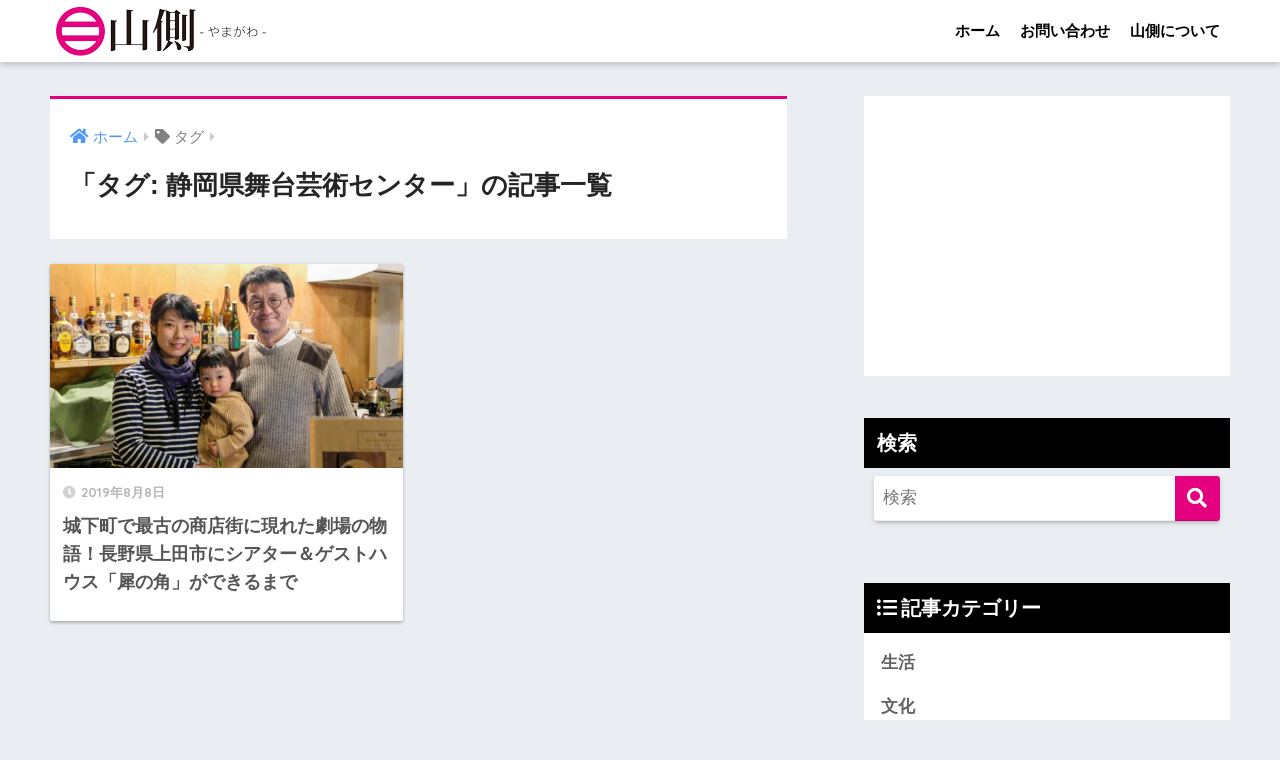

--- FILE ---
content_type: text/html; charset=UTF-8
request_url: https://yama-gawa.com/?tag=%E9%9D%99%E5%B2%A1%E7%9C%8C%E8%88%9E%E5%8F%B0%E8%8A%B8%E8%A1%93%E3%82%BB%E3%83%B3%E3%82%BF%E3%83%BC
body_size: 6999
content:
<!doctype html>
<html lang="ja">
<head>
  <meta charset="utf-8">
  <meta http-equiv="X-UA-Compatible" content="IE=edge">
  <meta name="HandheldFriendly" content="True">
  <meta name="MobileOptimized" content="320">
  <meta name="viewport" content="width=device-width, initial-scale=1, viewport-fit=cover"/>
  <meta name="msapplication-TileColor" content="#e4007f">
  <meta name="theme-color" content="#e4007f">
  <link rel="pingback" href="https://yama-gawa.com/xmlrpc.php">
  <title>「静岡県舞台芸術センター」の記事一覧 | [Y]山側</title>
<meta name='robots' content='max-image-preview:large' />
<link rel='dns-prefetch' href='//webfonts.sakura.ne.jp' />
<link rel='dns-prefetch' href='//fonts.googleapis.com' />
<link rel='dns-prefetch' href='//use.fontawesome.com' />
<link rel='dns-prefetch' href='//s.w.org' />
<link rel="alternate" type="application/rss+xml" title="[Y]山側 &raquo; フィード" href="https://yama-gawa.com/?feed=rss2" />
<link rel="alternate" type="application/rss+xml" title="[Y]山側 &raquo; コメントフィード" href="https://yama-gawa.com/?feed=comments-rss2" />
		<script type="text/javascript">
			window._wpemojiSettings = {"baseUrl":"https:\/\/s.w.org\/images\/core\/emoji\/13.1.0\/72x72\/","ext":".png","svgUrl":"https:\/\/s.w.org\/images\/core\/emoji\/13.1.0\/svg\/","svgExt":".svg","source":{"concatemoji":"https:\/\/yama-gawa.com\/wp-includes\/js\/wp-emoji-release.min.js"}};
			!function(e,a,t){var n,r,o,i=a.createElement("canvas"),p=i.getContext&&i.getContext("2d");function s(e,t){var a=String.fromCharCode;p.clearRect(0,0,i.width,i.height),p.fillText(a.apply(this,e),0,0);e=i.toDataURL();return p.clearRect(0,0,i.width,i.height),p.fillText(a.apply(this,t),0,0),e===i.toDataURL()}function c(e){var t=a.createElement("script");t.src=e,t.defer=t.type="text/javascript",a.getElementsByTagName("head")[0].appendChild(t)}for(o=Array("flag","emoji"),t.supports={everything:!0,everythingExceptFlag:!0},r=0;r<o.length;r++)t.supports[o[r]]=function(e){if(!p||!p.fillText)return!1;switch(p.textBaseline="top",p.font="600 32px Arial",e){case"flag":return s([127987,65039,8205,9895,65039],[127987,65039,8203,9895,65039])?!1:!s([55356,56826,55356,56819],[55356,56826,8203,55356,56819])&&!s([55356,57332,56128,56423,56128,56418,56128,56421,56128,56430,56128,56423,56128,56447],[55356,57332,8203,56128,56423,8203,56128,56418,8203,56128,56421,8203,56128,56430,8203,56128,56423,8203,56128,56447]);case"emoji":return!s([10084,65039,8205,55357,56613],[10084,65039,8203,55357,56613])}return!1}(o[r]),t.supports.everything=t.supports.everything&&t.supports[o[r]],"flag"!==o[r]&&(t.supports.everythingExceptFlag=t.supports.everythingExceptFlag&&t.supports[o[r]]);t.supports.everythingExceptFlag=t.supports.everythingExceptFlag&&!t.supports.flag,t.DOMReady=!1,t.readyCallback=function(){t.DOMReady=!0},t.supports.everything||(n=function(){t.readyCallback()},a.addEventListener?(a.addEventListener("DOMContentLoaded",n,!1),e.addEventListener("load",n,!1)):(e.attachEvent("onload",n),a.attachEvent("onreadystatechange",function(){"complete"===a.readyState&&t.readyCallback()})),(n=t.source||{}).concatemoji?c(n.concatemoji):n.wpemoji&&n.twemoji&&(c(n.twemoji),c(n.wpemoji)))}(window,document,window._wpemojiSettings);
		</script>
		<style type="text/css">
img.wp-smiley,
img.emoji {
	display: inline !important;
	border: none !important;
	box-shadow: none !important;
	height: 1em !important;
	width: 1em !important;
	margin: 0 .07em !important;
	vertical-align: -0.1em !important;
	background: none !important;
	padding: 0 !important;
}
</style>
	<link rel='stylesheet' id='sng-stylesheet-css'  href='https://yama-gawa.com/wp-content/themes/sango-theme/style.css' type='text/css' media='all' />
<link rel='stylesheet' id='sng-option-css'  href='https://yama-gawa.com/wp-content/themes/sango-theme/entry-option.css' type='text/css' media='all' />
<link rel='stylesheet' id='sng-googlefonts-css'  href='https://fonts.googleapis.com/css?family=Quicksand%3A500%2C700&#038;display=swap' type='text/css' media='all' />
<link rel='stylesheet' id='sng-fontawesome-css'  href='https://use.fontawesome.com/releases/v5.11.2/css/all.css' type='text/css' media='all' />
<link rel='stylesheet' id='wp-block-library-css'  href='https://yama-gawa.com/wp-includes/css/dist/block-library/style.min.css' type='text/css' media='all' />
<link rel='stylesheet' id='animate-css-css'  href='https://yama-gawa.com/wp-content/plugins/blocks-animation/vendor/codeinwp/gutenberg-animation/assets/css/animate.min.css' type='text/css' media='all' />
<link rel='stylesheet' id='themeisle-gutenberg-animation-style-css'  href='https://yama-gawa.com/wp-content/plugins/blocks-animation/vendor/codeinwp/gutenberg-animation/assets/css/style.css' type='text/css' media='all' />
<link rel='stylesheet' id='child-style-css'  href='https://yama-gawa.com/wp-content/themes/sango-theme-child/style.css' type='text/css' media='all' />
<script type='text/javascript' src='https://yama-gawa.com/wp-includes/js/jquery/jquery.min.js' id='jquery-core-js'></script>
<script type='text/javascript' src='https://yama-gawa.com/wp-includes/js/jquery/jquery-migrate.min.js' id='jquery-migrate-js'></script>
<script type='text/javascript' src='//webfonts.sakura.ne.jp/js/sakurav3.js?fadein=0' id='typesquare_std-js'></script>
<link rel="https://api.w.org/" href="https://yama-gawa.com/index.php?rest_route=/" /><link rel="alternate" type="application/json" href="https://yama-gawa.com/index.php?rest_route=/wp/v2/tags/1330" /><link rel="EditURI" type="application/rsd+xml" title="RSD" href="https://yama-gawa.com/xmlrpc.php?rsd" />
<meta name="robots" content="noindex,follow" /><meta property="og:title" content="タグ: &lt;span&gt;静岡県舞台芸術センター&lt;/span&gt;" />
<meta property="og:description" content="" />
<meta property="og:type" content="article" />
<meta property="og:url" content="https://yama-gawa.com/?p=6794" />
<meta property="og:image" content="http://yama-gawa.com/wp-content/uploads/2018/01/logo_ya.png" />
<meta name="thumbnail" content="http://yama-gawa.com/wp-content/uploads/2018/01/logo_ya.png" />
<meta property="og:site_name" content="[Y]山側" />
<meta name="twitter:card" content="summary_large_image" />
<!-- gtag.js -->
<script async src="https://www.googletagmanager.com/gtag/js?id=UA-110326208-1"></script>
<script>
  window.dataLayer = window.dataLayer || [];
  function gtag(){dataLayer.push(arguments);}
  gtag('js', new Date());
  gtag('config', 'UA-110326208-1');
</script>
<link rel="icon" href="https://yama-gawa.com/wp-content/uploads/2017/12/cropped-yama_fav-32x32.png" sizes="32x32" />
<link rel="icon" href="https://yama-gawa.com/wp-content/uploads/2017/12/cropped-yama_fav-192x192.png" sizes="192x192" />
<link rel="apple-touch-icon" href="https://yama-gawa.com/wp-content/uploads/2017/12/cropped-yama_fav-180x180.png" />
<meta name="msapplication-TileImage" content="https://yama-gawa.com/wp-content/uploads/2017/12/cropped-yama_fav-270x270.png" />
<style> a{color:#4f96f6}.main-c, .has-sango-main-color{color:#e4007f}.main-bc, .has-sango-main-background-color{background-color:#e4007f}.main-bdr, #inner-content .main-bdr{border-color:#e4007f}.pastel-c, .has-sango-pastel-color{color:#f092ae}.pastel-bc, .has-sango-pastel-background-color, #inner-content .pastel-bc{background-color:#f092ae}.accent-c, .has-sango-accent-color{color:#ff9838}.accent-bc, .has-sango-accent-background-color{background-color:#ff9838}.header, #footer-menu, .drawer__title{background-color:#ffffff}#logo a{color:#000000}.desktop-nav li a , .mobile-nav li a, #footer-menu a, #drawer__open, .header-search__open, .copyright, .drawer__title{color:#000000}.drawer__title .close span, .drawer__title .close span:before{background:#000000}.desktop-nav li:after{background:#000000}.mobile-nav .current-menu-item{border-bottom-color:#000000}.widgettitle, .sidebar .wp-block-group h2, .drawer .wp-block-group h2{color:#ffffff;background-color:#000000}.footer, .footer-block{background-color:#e0e4eb}.footer-block, .footer, .footer a, .footer .widget ul li a{color:#3c3c3c}#toc_container .toc_title, .entry-content .ez-toc-title-container, #footer_menu .raised, .pagination a, .pagination span, #reply-title:before, .entry-content blockquote:before, .main-c-before li:before, .main-c-b:before{color:#e4007f}.searchform__submit, .footer-block .wp-block-search .wp-block-search__button, .sidebar .wp-block-search .wp-block-search__button, .footer .wp-block-search .wp-block-search__button, .drawer .wp-block-search .wp-block-search__button, #toc_container .toc_title:before, .ez-toc-title-container:before, .cat-name, .pre_tag > span, .pagination .current, .post-page-numbers.current, #submit, .withtag_list > span, .main-bc-before li:before{background-color:#e4007f}#toc_container, #ez-toc-container, .entry-content h3, .li-mainbdr ul, .li-mainbdr ol{border-color:#e4007f}.search-title i, .acc-bc-before li:before{background:#ff9838}.li-accentbdr ul, .li-accentbdr ol{border-color:#ff9838}.pagination a:hover, .li-pastelbc ul, .li-pastelbc ol{background:#f092ae}body{font-size:100%}@media only screen and (min-width:481px){body{font-size:107%}}@media only screen and (min-width:1030px){body{font-size:107%}}.totop{background:#5ba9f7}.header-info a{color:#FFF;background:linear-gradient(95deg, #738bff, #85e3ec)}.fixed-menu ul{background:#FFF}.fixed-menu a{color:#a2a7ab}.fixed-menu .current-menu-item a, .fixed-menu ul li a.active{color:#6bb6ff}.post-tab{background:#FFF}.post-tab > div{color:#a7a7a7}.post-tab > div.tab-active{background:linear-gradient(45deg, #bdb9ff, #67b8ff)}body{font-family:"Helvetica", "Arial", "Hiragino Kaku Gothic ProN", "Hiragino Sans", YuGothic, "Yu Gothic", "メイリオ", Meiryo, sans-serif;}.dfont{font-family:"Quicksand","Helvetica", "Arial", "Hiragino Kaku Gothic ProN", "Hiragino Sans", YuGothic, "Yu Gothic", "メイリオ", Meiryo, sans-serif;}</style></head>
<body class="archive tag tag-1330 fa5">
    <div id="container">
    <header class="header">
            <div id="inner-header" class="wrap cf">
    <div id="logo" class="header-logo h1 dfont">
    <a href="https://yama-gawa.com" class="header-logo__link">
              <img src="http://yama-gawa.com/wp-content/uploads/2018/01/logo_ya.png" alt="[Y]山側" width="212" height="50" class="header-logo__img">
                </a>
  </div>
  <div class="header-search">
      <label class="header-search__open" for="header-search-input"><i class="fas fa-search" aria-hidden="true"></i></label>
    <input type="checkbox" class="header-search__input" id="header-search-input" onclick="document.querySelector('.header-search__modal .searchform__input').focus()">
  <label class="header-search__close" for="header-search-input"></label>
  <div class="header-search__modal">
    <form role="search" method="get" class="searchform" action="https://yama-gawa.com/">
  <div>
    <input type="search" class="searchform__input" name="s" value="" placeholder="検索" />
    <button type="submit" class="searchform__submit" aria-label="検索"><i class="fas fa-search" aria-hidden="true"></i></button>
  </div>
</form>  </div>
</div>  <nav class="desktop-nav clearfix"><ul id="menu-menu-1" class="menu"><li id="menu-item-93" class="menu-item menu-item-type-custom menu-item-object-custom menu-item-home menu-item-93"><a href="https://yama-gawa.com">ホーム</a></li>
<li id="menu-item-94" class="menu-item menu-item-type-post_type menu-item-object-page menu-item-94"><a href="https://yama-gawa.com/?page_id=36">お問い合わせ</a></li>
<li id="menu-item-177" class="menu-item menu-item-type-post_type menu-item-object-page menu-item-177"><a href="https://yama-gawa.com/?page_id=174">山側について</a></li>
</ul></nav></div>
    </header>
      <div id="content">
    <div id="inner-content" class="wrap cf">
      <main id="main" class="m-all t-2of3 d-5of7 cf" role="main">
        <div id="archive_header" class="archive-header main-bdr">
  <nav id="breadcrumb"><ul itemscope itemtype="http://schema.org/BreadcrumbList"><li itemprop="itemListElement" itemscope itemtype="http://schema.org/ListItem"><a href="https://yama-gawa.com" itemprop="item"><span itemprop="name">ホーム</span></a><meta itemprop="position" content="1" /></li><li><i class="fa fa-tag"></i> タグ</li></ul></nav>      <h1>
      「タグ: <span>静岡県舞台芸術センター</span>」の記事一覧    </h1>
    </div>		<div class="cardtype cf">
												  <article class="cardtype__article">
    <a class="cardtype__link" href="https://yama-gawa.com/?p=6794">
      <p class="cardtype__img">
        <img src="https://yama-gawa.com/wp-content/uploads/2019/07/p6794_00-520x300.jpg" alt="城下町で最古の商店街に現れた劇場の物語！長野県上田市にシアター＆ゲストハウス「犀の角」ができるまで"  width="520" height="300" />
      </p>
      <div class="cardtype__article-info">
        <time class="pubdate entry-time dfont" itemprop="datePublished" datetime="2019-08-08">2019年8月8日</time>        <h2>城下町で最古の商店街に現れた劇場の物語！長野県上田市にシアター＆ゲストハウス「犀の角」ができるまで</h2>
      </div>
    </a>
    </article>
					</div>
      </main>
        <div id="sidebar1" class="sidebar m-all t-1of3 d-2of7 last-col cf" role="complementary">
    <aside class="insidesp">
              <div id="notfix" class="normal-sidebar">
          <div id="custom_html-9" class="widget_text widget widget_custom_html"><div class="textwidget custom-html-widget"><script async src="//pagead2.googlesyndication.com/pagead/js/adsbygoogle.js"></script>
<!-- サイドバー（レスポンシブ） -->
<ins class="adsbygoogle"
     style="display:block"
     data-ad-client="ca-pub-4311299347567032"
     data-ad-slot="1503911686"
     data-ad-format="auto"></ins>
<script>
(adsbygoogle = window.adsbygoogle || []).push({});
</script></div></div><div id="search-7" class="widget widget_search"><h4 class="widgettitle dfont has-fa-before">検索</h4><form role="search" method="get" class="searchform" action="https://yama-gawa.com/">
  <div>
    <input type="search" class="searchform__input" name="s" value="" placeholder="検索" />
    <button type="submit" class="searchform__submit" aria-label="検索"><i class="fas fa-search" aria-hidden="true"></i></button>
  </div>
</form></div><div id="categories-5" class="widget widget_categories"><h4 class="widgettitle dfont has-fa-before">記事カテゴリー</h4>
			<ul>
					<li class="cat-item cat-item-99"><a href="https://yama-gawa.com/?cat=99">生活</a>
</li>
	<li class="cat-item cat-item-12"><a href="https://yama-gawa.com/?cat=12">文化</a>
</li>
	<li class="cat-item cat-item-13"><a href="https://yama-gawa.com/?cat=13">歴史</a>
</li>
	<li class="cat-item cat-item-538"><a href="https://yama-gawa.com/?cat=538">観光</a>
</li>
	<li class="cat-item cat-item-11"><a href="https://yama-gawa.com/?cat=11">グルメ</a>
</li>
	<li class="cat-item cat-item-14"><a href="https://yama-gawa.com/?cat=14">交通</a>
</li>
	<li class="cat-item cat-item-337"><a href="https://yama-gawa.com/?cat=337">経済</a>
</li>
	<li class="cat-item cat-item-234"><a href="https://yama-gawa.com/?cat=234">まとめ</a>
</li>
			</ul>

			</div>  <div class="widget my_popular_posts">
    <h4 class="widgettitle dfont has-fa-before">人気記事</h4>    <ul class="my-widget show_num">
          <li>
        <span class="rank dfont accent-bc">1</span>        <a href="https://yama-gawa.com/?p=5549">
                      <figure class="my-widget__img">
              <img width="160" height="160" src="https://yama-gawa.com/wp-content/uploads/2019/02/p5549_00-160x160.jpg" alt="日本一狭い駅そば店！？JR塩尻駅の「そば処 桔梗」信州の駅そば全店制覇の旅！" >
            </figure>
                    <div class="my-widget__text">
            日本一狭い駅そば店！？JR塩尻駅の「そば処 桔梗」信州の駅そば全店制覇の旅！                      </div>
        </a>
      </li>
            <li>
        <span class="rank dfont accent-bc">2</span>        <a href="https://yama-gawa.com/?p=6315">
                      <figure class="my-widget__img">
              <img width="160" height="160" src="https://yama-gawa.com/wp-content/uploads/2019/06/p6315_00_05-160x160.jpg" alt="東京スカイツリーを越える自治体が続出！？長野県・77市町村の標高ランキング" >
            </figure>
                    <div class="my-widget__text">
            東京スカイツリーを越える自治体が続出！？長野県・77市町村の標高ランキング                      </div>
        </a>
      </li>
            <li>
        <span class="rank dfont accent-bc">3</span>        <a href="https://yama-gawa.com/?p=410">
                      <figure class="my-widget__img">
              <img width="160" height="160" src="https://yama-gawa.com/wp-content/uploads/2018/01/p410_th-160x160.jpg" alt="いったい何店あるの！？長野駅にある“駅そば”全店鋪を調査してみた" >
            </figure>
                    <div class="my-widget__text">
            いったい何店あるの！？長野駅にある“駅そば”全店鋪を調査してみた                      </div>
        </a>
      </li>
            <li>
        <span class="rank dfont accent-bc">4</span>        <a href="https://yama-gawa.com/?p=4096">
                      <figure class="my-widget__img">
              <img width="160" height="160" src="https://yama-gawa.com/wp-content/uploads/2018/11/p4096_00-160x160.jpg" alt="長野市信州新町の「ジンギスカン街道」ってなに！？“ヒツジだらけの町”を徹底調査！" >
            </figure>
                    <div class="my-widget__text">
            長野市信州新町の「ジンギスカン街道」ってなに！？“ヒツジだらけの町”を徹底調査！                      </div>
        </a>
      </li>
            <li>
        <span class="rank dfont accent-bc">5</span>        <a href="https://yama-gawa.com/?p=4541">
                      <figure class="my-widget__img">
              <img width="160" height="160" src="https://yama-gawa.com/wp-content/uploads/2018/12/p4541_00-160x160.jpg" alt="JR明科駅の「廃線敷遊歩道」ってなに？特急「しなの」が走る篠ノ井線に“廃線跡”って！？" >
            </figure>
                    <div class="my-widget__text">
            JR明科駅の「廃線敷遊歩道」ってなに？特急「しなの」が走る篠ノ井線に“廃線跡”って！？                      </div>
        </a>
      </li>
            <li>
        <span class="rank dfont accent-bc">6</span>        <a href="https://yama-gawa.com/?p=3908">
                      <figure class="my-widget__img">
              <img width="160" height="160" src="https://yama-gawa.com/wp-content/uploads/2018/10/p3908_83-160x160.jpg" alt="唱歌『春の小川』のモデルとなった川は東京都渋谷区の地下を流れている！？" >
            </figure>
                    <div class="my-widget__text">
            唱歌『春の小川』のモデルとなった川は東京都渋谷区の地下を流れている！？                      </div>
        </a>
      </li>
            <li>
        <span class="rank dfont accent-bc">7</span>        <a href="https://yama-gawa.com/?p=3317">
                      <figure class="my-widget__img">
              <img width="160" height="160" src="https://yama-gawa.com/wp-content/uploads/2018/07/p3317_00-160x160.jpg" alt="長野県道1号線は愛知県と静岡県に続く！？“3県をまたぐ”珍しい県道を走破！【後編】" >
            </figure>
                    <div class="my-widget__text">
            長野県道1号線は愛知県と静岡県に続く！？“3県をまたぐ”珍しい県道を走破！【後編】                      </div>
        </a>
      </li>
            <li>
        <span class="rank dfont accent-bc">8</span>        <a href="https://yama-gawa.com/?p=7379">
                      <figure class="my-widget__img">
              <img width="160" height="160" src="https://yama-gawa.com/wp-content/uploads/2019/11/p7379_18-160x160.jpg" alt="街道にたたずむ昭和の面影！？長野県信濃町のそば・うどんの「レトロ自販機」信州の駅そば全店制覇の旅！【番外編】" >
            </figure>
                    <div class="my-widget__text">
            街道にたたずむ昭和の面影！？長野県信濃町のそば・うどんの「レトロ自販機」信州の駅そば全店制覇の旅！【番外編】                      </div>
        </a>
      </li>
            <li>
        <span class="rank dfont accent-bc">9</span>        <a href="https://yama-gawa.com/?p=7148">
                      <figure class="my-widget__img">
              <img width="160" height="160" src="https://yama-gawa.com/wp-content/uploads/2019/09/p7148_00-160x160.jpg" alt="中央構造線を肉眼で確認！？長野県大鹿村「中央構造線博物館」と北川露頭・安康露頭で大地の躍動を感じる！" >
            </figure>
                    <div class="my-widget__text">
            中央構造線を肉眼で確認！？長野県大鹿村「中央構造線博物館」と北川露頭・安康露頭で大地の躍動を感じる！                      </div>
        </a>
      </li>
            <li>
        <span class="rank dfont accent-bc">10</span>        <a href="https://yama-gawa.com/?p=5261">
                      <figure class="my-widget__img">
              <img width="160" height="160" src="https://yama-gawa.com/wp-content/uploads/2019/01/p5261_00-160x160.jpg" alt="長野県辰野町にある「日本中心のゼロポイント」が日本の中心って本当なの？" >
            </figure>
                    <div class="my-widget__text">
            長野県辰野町にある「日本中心のゼロポイント」が日本の中心って本当なの？                      </div>
        </a>
      </li>
                </ul>
  </div>
  <div id="custom_html-15" class="widget_text widget widget_custom_html"><div class="textwidget custom-html-widget"><script async src="//pagead2.googlesyndication.com/pagead/js/adsbygoogle.js"></script>
<!-- サイドバー（レスポンシブ） -->
<ins class="adsbygoogle"
     style="display:block"
     data-ad-client="ca-pub-4311299347567032"
     data-ad-slot="1503911686"
     data-ad-format="auto"></ins>
<script>
(adsbygoogle = window.adsbygoogle || []).push({});
</script></div></div>        </div>
                </aside>
  </div>
    </div>
  </div>

      <footer class="footer">
                  <div id="inner-footer" class="inner-footer wrap cf">
            <div class="fblock first">
              <div class="ft_widget widget widget_archive"><h4 class="ft_title">アーカイブ</h4>		<label class="screen-reader-text" for="archives-dropdown-4">アーカイブ</label>
		<select id="archives-dropdown-4" name="archive-dropdown">
			
			<option value="">月を選択</option>
				<option value='https://yama-gawa.com/?m=202007'> 2020年7月 </option>
	<option value='https://yama-gawa.com/?m=202004'> 2020年4月 </option>
	<option value='https://yama-gawa.com/?m=202003'> 2020年3月 </option>
	<option value='https://yama-gawa.com/?m=202002'> 2020年2月 </option>
	<option value='https://yama-gawa.com/?m=202001'> 2020年1月 </option>
	<option value='https://yama-gawa.com/?m=201912'> 2019年12月 </option>
	<option value='https://yama-gawa.com/?m=201911'> 2019年11月 </option>
	<option value='https://yama-gawa.com/?m=201910'> 2019年10月 </option>
	<option value='https://yama-gawa.com/?m=201909'> 2019年9月 </option>
	<option value='https://yama-gawa.com/?m=201908'> 2019年8月 </option>
	<option value='https://yama-gawa.com/?m=201907'> 2019年7月 </option>
	<option value='https://yama-gawa.com/?m=201906'> 2019年6月 </option>
	<option value='https://yama-gawa.com/?m=201905'> 2019年5月 </option>
	<option value='https://yama-gawa.com/?m=201904'> 2019年4月 </option>
	<option value='https://yama-gawa.com/?m=201903'> 2019年3月 </option>
	<option value='https://yama-gawa.com/?m=201902'> 2019年2月 </option>
	<option value='https://yama-gawa.com/?m=201901'> 2019年1月 </option>
	<option value='https://yama-gawa.com/?m=201812'> 2018年12月 </option>
	<option value='https://yama-gawa.com/?m=201811'> 2018年11月 </option>
	<option value='https://yama-gawa.com/?m=201810'> 2018年10月 </option>
	<option value='https://yama-gawa.com/?m=201809'> 2018年9月 </option>
	<option value='https://yama-gawa.com/?m=201808'> 2018年8月 </option>
	<option value='https://yama-gawa.com/?m=201807'> 2018年7月 </option>
	<option value='https://yama-gawa.com/?m=201806'> 2018年6月 </option>
	<option value='https://yama-gawa.com/?m=201805'> 2018年5月 </option>
	<option value='https://yama-gawa.com/?m=201804'> 2018年4月 </option>
	<option value='https://yama-gawa.com/?m=201803'> 2018年3月 </option>
	<option value='https://yama-gawa.com/?m=201802'> 2018年2月 </option>
	<option value='https://yama-gawa.com/?m=201801'> 2018年1月 </option>
	<option value='https://yama-gawa.com/?m=201712'> 2017年12月 </option>

		</select>

<script type="text/javascript">
/* <![CDATA[ */
(function() {
	var dropdown = document.getElementById( "archives-dropdown-4" );
	function onSelectChange() {
		if ( dropdown.options[ dropdown.selectedIndex ].value !== '' ) {
			document.location.href = this.options[ this.selectedIndex ].value;
		}
	}
	dropdown.onchange = onSelectChange;
})();
/* ]]> */
</script>
			</div>            </div>
            <div class="fblock">
                          </div>
            <div class="fblock last">
                          </div>
          </div>
                <div id="footer-menu">
          <div>
            <a class="footer-menu__btn dfont" href="https://yama-gawa.com/"><i class="fas fa-home" aria-hidden="true"></i> HOME</a>
          </div>
          <nav>
            <div class="footer-links cf"><ul id="menu-menu-2" class="nav footer-nav cf"><li class="menu-item menu-item-type-custom menu-item-object-custom menu-item-home menu-item-93"><a href="https://yama-gawa.com">ホーム</a></li>
<li class="menu-item menu-item-type-post_type menu-item-object-page menu-item-94"><a href="https://yama-gawa.com/?page_id=36">お問い合わせ</a></li>
<li class="menu-item menu-item-type-post_type menu-item-object-page menu-item-177"><a href="https://yama-gawa.com/?page_id=174">山側について</a></li>
</ul></div>                      </nav>
          <p class="copyright dfont">
            &copy; 2026            [Y]山側            All rights reserved.
          </p>
        </div>
      </footer>
    </div>
    <script type='text/javascript' src='https://yama-gawa.com/wp-includes/js/dist/vendor/regenerator-runtime.min.js' id='regenerator-runtime-js'></script>
<script type='text/javascript' src='https://yama-gawa.com/wp-includes/js/dist/vendor/wp-polyfill.min.js' id='wp-polyfill-js'></script>
<script type='text/javascript' src='https://yama-gawa.com/wp-content/plugins/blocks-animation/vendor/codeinwp/gutenberg-animation/build/frontend.js' id='themeisle-gutenberg-animation-frontend-js'></script>
<script type='text/javascript' src='https://yama-gawa.com/wp-includes/js/wp-embed.min.js' id='wp-embed-js'></script>
          </body>
</html>


--- FILE ---
content_type: text/html; charset=utf-8
request_url: https://www.google.com/recaptcha/api2/aframe
body_size: 265
content:
<!DOCTYPE HTML><html><head><meta http-equiv="content-type" content="text/html; charset=UTF-8"></head><body><script nonce="aWxrBKDge8yN1VCsui2-sQ">/** Anti-fraud and anti-abuse applications only. See google.com/recaptcha */ try{var clients={'sodar':'https://pagead2.googlesyndication.com/pagead/sodar?'};window.addEventListener("message",function(a){try{if(a.source===window.parent){var b=JSON.parse(a.data);var c=clients[b['id']];if(c){var d=document.createElement('img');d.src=c+b['params']+'&rc='+(localStorage.getItem("rc::a")?sessionStorage.getItem("rc::b"):"");window.document.body.appendChild(d);sessionStorage.setItem("rc::e",parseInt(sessionStorage.getItem("rc::e")||0)+1);localStorage.setItem("rc::h",'1769361823081');}}}catch(b){}});window.parent.postMessage("_grecaptcha_ready", "*");}catch(b){}</script></body></html>